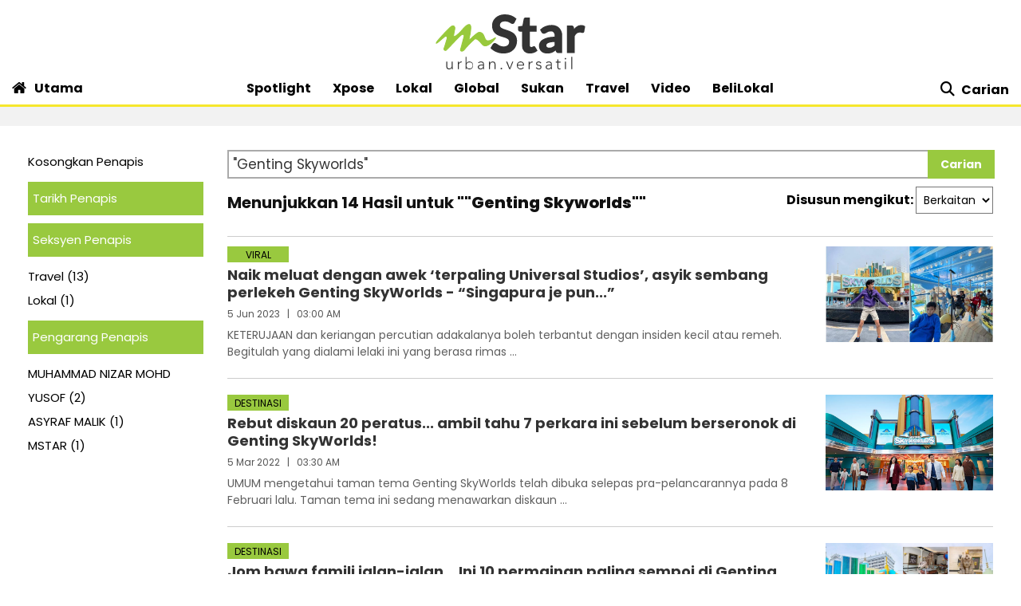

--- FILE ---
content_type: text/html; charset=utf-8
request_url: https://www.google.com/recaptcha/api2/aframe
body_size: 119
content:
<!DOCTYPE HTML><html><head><meta http-equiv="content-type" content="text/html; charset=UTF-8"></head><body><script nonce="ZZ3VWfyKw6JE_QI6imQ0vg">/** Anti-fraud and anti-abuse applications only. See google.com/recaptcha */ try{var clients={'sodar':'https://pagead2.googlesyndication.com/pagead/sodar?'};window.addEventListener("message",function(a){try{if(a.source===window.parent){var b=JSON.parse(a.data);var c=clients[b['id']];if(c){var d=document.createElement('img');d.src=c+b['params']+'&rc='+(localStorage.getItem("rc::a")?sessionStorage.getItem("rc::b"):"");window.document.body.appendChild(d);sessionStorage.setItem("rc::e",parseInt(sessionStorage.getItem("rc::e")||0)+1);localStorage.setItem("rc::h",'1769902316783');}}}catch(b){}});window.parent.postMessage("_grecaptcha_ready", "*");}catch(b){}</script></body></html>

--- FILE ---
content_type: application/javascript
request_url: https://a.cdp.asia/event?ec=pageview&ea=view&en=View%20Page&ev=1&dims=%7B%22users%22%3A%7B%22origin_source%22%3A%22mStar%22%7D%7D&portal_id=564891087&prop_id=565037172&cvar=%7B%22page_path%22%3A%22%2Fcarian%22%2C%22time_diff%22%3A0%2C%22page_cate%22%3A%22search%22%2C%22keywords%22%3A%22%2522Genting%2BSkyworlds%2522%22%2C%22prop_id%22%3A%22565037172%22%2C%22visitor_type%22%3A%22new%22%2C%22is_webview%22%3Afalse%2C%22location_url%22%3A%22https%3A%2F%2Fwww.mstar.com.my%2Fcarian%3Fquery%3D%27Genting%2BSkyworlds%27%22%2C%22ss_time%22%3A0%2C%22page_view_order%22%3A1%2C%22page_title%22%3A%22Carian%20%7C%20mStar%22%7D&context=%7B%22lang%22%3A%22en%22%7D&gt_ms=1236
body_size: 940
content:
_event_callback_data({"ver":"20260128","session_id":"7953005561028184","au_id":"231043304","type":"event","client_id":"231043304.1769902301","dgs":"","node":"vn01","au_gt":"1769902301908","pv_id":"1769902301908-231043304","n_client_id":1,"n_user":1,"ea":"view","aid":"","ec":"pageview","au_id_ck":"231043304","an_session":"zkzqzmzgzjzjzmzmzlzizjzhzrzizrznzdzhzgzizjznzgzgzjznzdzizkzlzqzqzjzhzgzjzizdzizdzizkzlzqzqzjzhzgzjzizdzizkzlzqzqzjzhzgzjzizdzizdzizgzgzmzdzjzd2g2azdzgzdzmzmzgzqzjzdzd2q26292g281u2g2a"});

--- FILE ---
content_type: application/javascript; charset=utf-8
request_url: https://fundingchoicesmessages.google.com/f/AGSKWxVxME2MS29gdW0Oy0I1fmcR3oLwV-cpez2K1KVWDTDgwl3oPGtgPG8es_54j_lY2sFXrHag6-5APC3dHqDzdIZYR4K-tkg7py6P0r-PEh00HfvWBWPSSSA9U4ITuLLCJhTOSyBLTFZpnyE3A0NqC_qc1cR3_uGHOI23HiEGBBq6lJtmWQr1o90cYbL1/_/iframe/ad_/ads-screen./advertisewithus__ad2._300-250-
body_size: -1286
content:
window['f633cce6-d0d8-43e2-b763-c531e304ef63'] = true;

--- FILE ---
content_type: application/javascript
request_url: https://st-e.cdp.asia/delivery/delivery.js?f=1&portal_id=564891087&v=202603123
body_size: 16494
content:
var android_phone,
  android_tablet,
  apple_ipod,
  apple_phone,
  apple_tablet,
  detectDevice,
  match,
  other_blackberry,
  other_firefox,
  other_opera,
  seven_inch,
  windows_phone,
  windows_tablet;

apple_phone = /iPhone/i;

apple_ipod = /iPod/i;

apple_tablet = /iPad/i;

android_phone = /(?=.*\bAndroid\b)(?=.*\bMobile\b)/i;

android_tablet = /Android/i;

windows_phone = /IEMobile/i;

windows_tablet = /(?=.*\bWindows\b)(?=.*\bARM\b)/i;

other_blackberry = /BlackBerry/i;

other_opera = /Opera Mini/i;

other_firefox = /(?=.*\bFirefox\b)(?=.*\bMobile\b)/i;

seven_inch = new RegExp(
  "(?:" +
    "Nexus 7" +
    "|" +
    "BNTV250" +
    "|" +
    "Kindle Fire" +
    "|" +
    "Silk" +
    "|" +
    "GT-P1000" +
    ")",
  "i"
);

// Case-insensitive matching
match = function (regex, userAgent) {
  return regex.test(userAgent);
};

detectDevice = function (userAgent) {
  var platform, ua;
  ua = userAgent;
  this.apple = {
    phone: match(apple_phone, ua),
    ipod: match(apple_ipod, ua),
    tablet: match(apple_tablet, ua),
    device:
      match(apple_phone, ua) ||
      match(apple_ipod, ua) ||
      match(apple_tablet, ua),
  };
  this.android = {
    phone: match(android_phone, ua),
    tablet: !match(android_phone, ua) && match(android_tablet, ua),
    device: match(android_phone, ua) || match(android_tablet, ua),
  };
  this.windows = {
    phone: match(windows_phone, ua),
    tablet: match(windows_tablet, ua),
    device: match(windows_phone, ua) || match(windows_tablet, ua),
  };
  this.other = {
    blackberry: match(other_blackberry, ua),
    opera: match(other_opera, ua),
    firefox: match(other_firefox, ua),
    device:
      match(other_blackberry, ua) ||
      match(other_opera, ua) ||
      match(other_firefox, ua),
  };
  this.seven_inch = match(seven_inch, ua);
  this.any =
    this.apple.device ||
    this.android.device ||
    this.windows.device ||
    this.other.device ||
    this.seven_inch;
  this.phone = this.apple.phone || this.android.phone || this.windows.phone;
  this.tablet = this.apple.tablet || this.android.tablet || this.windows.tablet;
  if (this.phone) {
    platform = "mobile";
  } else if (this.tablet) {
    platform = "tablet";
  } else {
    platform = "desktop";
  }
  return {
    platform: platform,
    device: this,
  };
};

DeviceType = detectDevice(navigator.userAgent);

getUrlParams = function (search) {
  const hashes = search.slice(search.indexOf("?") + 1).split("&");
  const params = {};
  hashes.map((hash) => {
    const [key, val] = hash.split("=");
    params[key] = decodeURIComponent(val);
  });
  return params;
};
urlParams = getUrlParams(window.location.href.split("#")[0]);

let portalId = null;
try {
  const search = new URL(document.currentScript.src).search.substring(1);
  const stringPreparation = decodeURI(search)
    .replace(/"/g, '\\"')
    .replace(/&/g, '","')
    .replace(/=/g, '":"');
  const qs = JSON.parse('{"' + stringPreparation + '"}');
  if (qs && qs.portal_id && qs.portal_id.length > 0 && !isNaN(+qs.portal_id))
    portalId = +qs.portal_id;
} catch (error) {
  console.log("Get portal_id failure: ", error);
}
const deliveryVersion = 'v2';

service = "//delivery-cloud.cdp.asia/interaction/" + deliveryVersion;
serviceLog = "//delivery-cloud.cdp.asia/interaction/" + deliveryVersion;
serviceInteraction = "//delivery-cloud.cdp.asia/interaction/" + deliveryVersion;

handler = function (window) {
  // let portalId = null;

  // try {
  //   const search = new URL(document.currentScript.src).search.substring(1);
  //   const stringPreparation = decodeURI(search)
  //     .replace(/"/g, '\\"')
  //     .replace(/&/g, '","')
  //     .replace(/=/g, '":"');
  //   const qs = JSON.parse('{"' + stringPreparation + '"}');
  //   if (qs && qs.portal_id && qs.portal_id.length > 0 && !isNaN(+qs.portal_id))
  //     portalId = +qs.portal_id;
  // } catch (error) {
  //   console.log("Get portal_id failure: ", error);
  // }

  // const v2PortalIds = [33167, 564889152];
  // const v2PortalIds = [564889152];
  // const deliveryVersion =
  //   portalId && v2PortalIds.indexOf(portalId) >= 0 ? "v2" : "v3";

  // const stagingPortalIds = [564888929];
  // const ap2PortalIds = [564890750];
  // if (portalId && stagingPortalIds.indexOf(portalId) >= 0) {
  //   service = "//staging-delivery.cdp.asia/interaction/" + deliveryVersion;
  //   serviceLog = "//staging-delivery.cdp.asia/interaction/" + deliveryVersion;
  //   serviceInteraction =
  //     "//staging-delivery.cdp.asia/interaction/" + deliveryVersion;
  // } else if (portalId && ap2PortalIds.indexOf(portalId) >= 0) {
  //   service = "//ap2-delivery.cdp.asia/interaction/" + deliveryVersion;
  //   serviceLog = "//ap2-delivery.cdp.asia/interaction/" + deliveryVersion;
  //   serviceInteraction =
  //     "//ap2-delivery.cdp.asia/interaction/" + deliveryVersion;
  // } else {
  //   service = "//sandbox-delivery.cdp.asia/interaction/" + deliveryVersion;
  //   serviceLog = "//sandbox-delivery.cdp.asia/interaction/" + deliveryVersion;
  //   serviceInteraction =
  //     "//sandbox-delivery.cdp.asia/interaction/" + deliveryVersion;
  // }

  var cdp_delivery,
    _,
    _ref,
    _ref1,
    _ref2,
    _ref3,
    _ref4,
    __hasProp = {}.hasOwnProperty,
    __slice = [].slice,
    __bind = function (fn, me) {
      return function () {
        return fn.apply(me, arguments);
      };
    };

  _ = {};

  _.base64 = {
    _keyStr:
      "ABCDEFGHIJKLMNOPQRSTUVWXYZabcdefghijklmnopqrstuvwxyz0123456789+/=",
    encode: function (input) {
      var chr1, chr2, chr3, enc1, enc2, enc3, enc4, i, output;
      output = "";
      chr1 = void 0;
      chr2 = void 0;
      chr3 = void 0;
      enc1 = void 0;
      enc2 = void 0;
      enc3 = void 0;
      enc4 = void 0;
      i = 0;
      input = _.base64._utf8_encode(input);
      while (i < input.length) {
        chr1 = input.charCodeAt(i++);
        chr2 = input.charCodeAt(i++);
        chr3 = input.charCodeAt(i++);
        enc1 = chr1 >> 2;
        enc2 = ((chr1 & 3) << 4) | (chr2 >> 4);
        enc3 = ((chr2 & 15) << 2) | (chr3 >> 6);
        enc4 = chr3 & 63;
        if (isNaN(chr2)) {
          enc3 = enc4 = 64;
        } else if (isNaN(chr3)) {
          enc4 = 64;
        }
        output =
          output +
          this._keyStr.charAt(enc1) +
          this._keyStr.charAt(enc2) +
          this._keyStr.charAt(enc3) +
          this._keyStr.charAt(enc4);
      }
      return output;
    },
    _utf8_encode: function (string) {
      var c, n, utftext;
      string = string.replace(/\r\n/g, "\n");
      utftext = "";
      n = 0;
      while (n < string.length) {
        c = string.charCodeAt(n);
        if (c < 128) {
          utftext += String.fromCharCode(c);
        } else if (c > 127 && c < 2048) {
          utftext += String.fromCharCode((c >> 6) | 192);
          utftext += String.fromCharCode((c & 63) | 128);
        } else {
          utftext += String.fromCharCode((c >> 12) | 224);
          utftext += String.fromCharCode(((c >> 6) & 63) | 128);
          utftext += String.fromCharCode((c & 63) | 128);
        }
        n++;
      }
      return utftext;
    },
  };

  _.appendScript = function (div, script) {
    var scriptNode, span;
    span = document.createElement("span");
    span.className = "span-append";
    span.style.display = "none";
    div.appendChild(span);
    scriptNode = document.createElement("script");
    if ((script != null ? script.text : void 0) != null) {
      scriptNode.text = script.text;
    } else {
      scriptNode.src = script.src;
      scriptNode.async = 1;
    }
    return span.parentNode.replaceChild(scriptNode, span);
  };

  _.getScriptsFromConversion = function (url, cvid) {
    return false;
    var _this = this;
    var s = document.createElement("script"),
      el = document.getElementsByTagName("script")[0];
    s.async = true;
    s.src = "" + url + "?conversion_id=" + cvid;
    el.parentNode.insertBefore(s, el);
  };

  _.sha1 = function (str) {
    var A,
      B,
      C,
      D,
      E,
      H0,
      H1,
      H2,
      H3,
      H4,
      W,
      blockstart,
      cvt_hex,
      i,
      j,
      rotate_left,
      str_len,
      temp,
      word_array;
    rotate_left = function (n, s) {
      return (n << s) | (n >>> (32 - s));
    };
    cvt_hex = function (val) {
      var i, v;
      str = "";
      i = void 0;
      v = void 0;
      i = 7;
      while (i >= 0) {
        v = (val >>> (i * 4)) & 0x0f;
        str += v.toString(16);
        i--;
      }
      return str;
    };
    blockstart = void 0;
    i = void 0;
    j = void 0;
    W = [];
    H0 = 0x67452301;
    H1 = 0xefcdab89;
    H2 = 0x98badcfe;
    H3 = 0x10325476;
    H4 = 0xc3d2e1f0;
    A = void 0;
    B = void 0;
    C = void 0;
    D = void 0;
    E = void 0;
    temp = void 0;
    str_len = void 0;
    word_array = [];
    str = unescape(window.encodeURIComponent(str));
    str_len = str.length;
    i = 0;
    while (i < str_len - 3) {
      j =
        (str.charCodeAt(i) << 24) |
        (str.charCodeAt(i + 1) << 16) |
        (str.charCodeAt(i + 2) << 8) |
        str.charCodeAt(i + 3);
      word_array.push(j);
      i += 4;
    }
    switch (str_len & 3) {
      case 0:
        i = 0x080000000;
        break;
      case 1:
        i = (str.charCodeAt(str_len - 1) << 24) | 0x0800000;
        break;
      case 2:
        i =
          (str.charCodeAt(str_len - 2) << 24) |
          (str.charCodeAt(str_len - 1) << 16) |
          0x08000;
        break;
      case 3:
        i =
          (str.charCodeAt(str_len - 3) << 24) |
          (str.charCodeAt(str_len - 2) << 16) |
          (str.charCodeAt(str_len - 1) << 8) |
          0x80;
    }
    word_array.push(i);
    while ((word_array.length & 15) !== 14) {
      word_array.push(0);
    }
    word_array.push(str_len >>> 29);
    word_array.push((str_len << 3) & 0x0ffffffff);
    blockstart = 0;
    while (blockstart < word_array.length) {
      i = 0;
      while (i < 16) {
        W[i] = word_array[blockstart + i];
        i++;
      }
      i = 16;
      while (i <= 79) {
        W[i] = rotate_left(W[i - 3] ^ W[i - 8] ^ W[i - 14] ^ W[i - 16], 1);
        i++;
      }
      A = H0;
      B = H1;
      C = H2;
      D = H3;
      E = H4;
      i = 0;
      while (i <= 19) {
        temp =
          (rotate_left(A, 5) + ((B & C) | (~B & D)) + E + W[i] + 0x5a827999) &
          0x0ffffffff;
        E = D;
        D = C;
        C = rotate_left(B, 30);
        B = A;
        A = temp;
        i++;
      }
      i = 20;
      while (i <= 39) {
        temp =
          (rotate_left(A, 5) + (B ^ C ^ D) + E + W[i] + 0x6ed9eba1) &
          0x0ffffffff;
        E = D;
        D = C;
        C = rotate_left(B, 30);
        B = A;
        A = temp;
        i++;
      }
      i = 40;
      while (i <= 59) {
        temp =
          (rotate_left(A, 5) +
            ((B & C) | (B & D) | (C & D)) +
            E +
            W[i] +
            0x8f1bbcdc) &
          0x0ffffffff;
        E = D;
        D = C;
        C = rotate_left(B, 30);
        B = A;
        A = temp;
        i++;
      }
      i = 60;
      while (i <= 79) {
        temp =
          (rotate_left(A, 5) + (B ^ C ^ D) + E + W[i] + 0xca62c1d6) &
          0x0ffffffff;
        E = D;
        D = C;
        C = rotate_left(B, 30);
        B = A;
        A = temp;
        i++;
      }
      H0 = (H0 + A) & 0x0ffffffff;
      H1 = (H1 + B) & 0x0ffffffff;
      H2 = (H2 + C) & 0x0ffffffff;
      H3 = (H3 + D) & 0x0ffffffff;
      H4 = (H4 + E) & 0x0ffffffff;
      blockstart += 16;
    }
    temp = cvt_hex(H0) + cvt_hex(H1) + cvt_hex(H2) + cvt_hex(H3) + cvt_hex(H4);
    return temp.toLowerCase();
  };

  _.objectKeys = function (obj) {
    var key, keys;
    keys = [];
    for (key in obj) {
      if (!__hasProp.call(obj, key)) continue;
      keys.push(key);
    }
    return keys;
  };

  _.arrayEach = function (array, iterator) {
    var index, item, _i, _len, _results;
    if (Array.prototype.forEach != null) {
      return Array.prototype.forEach.call(array, iterator);
    }
    _results = [];
    for (index = _i = 0, _len = array.length; _i < _len; index = ++_i) {
      item = array[index];
      _results.push(iterator.call(array, item, index, array));
    }
    return _results;
  };

  _.isArray = function (obj) {
    return Object.prototype.toString.call(obj) === "[object Array]";
  };

  _.each = function (array, iterator) {
    var keys;
    if (!array) {
      return;
    }
    if (_.isArray(array)) {
      return _.arrayEach(array, iterator);
    } else {
      keys = this.objectKeys(array);
      return _.arrayEach(keys, function (key) {
        return iterator.call(array, array[key], key, array);
      });
    }
  };

  _.map = function (array, iterator) {
    var results;
    results = [];
    _.each(array, function (item, index) {
      return results.push(iterator.call(array, item, index, array));
    });
    return results;
  };

  _.filter = function (array, iterator) {
    var results;
    results = [];
    _.each(array, function (item, index) {
      var pass;
      pass = iterator.call(array, item, index, array);
      if (pass) {
        return results.push(item);
      }
    });
    return results;
  };

  _.extend = function () {
    var key, obj, objs, origin, value, _i, _len;
    (origin = arguments[0]),
      (objs = 2 <= arguments.length ? __slice.call(arguments, 1) : []);
    origin = origin || {};
    for (_i = 0, _len = objs.length; _i < _len; _i++) {
      obj = objs[_i];
      for (key in obj) {
        value = obj[key];
        origin[key] = value;
      }
    }
    return origin;
  };

  _.nextTick = function (fn) {
    return _.delay(0, fn);
  };

  _.delay = function (millisecond, fn) {
    var ex;
    try {
      return setTimeout(fn, millisecond);
    } catch (_error) {
      ex = _error;
      return; //console.error("error while nextTick", ex.stack, arguments);
    }
  };

  _.debounce = function (fn, delay) {
    var timer;
    timer = null;
    return function () {
      var args, context;
      context = this;
      args = arguments_;
      clearTimeout(timer);
      return (timer = setTimeout(function () {
        return fn.apply(context, args);
      }, delay));
    };
  };

  _.json = function (url, options, cb) {
    var ex, handler, xhr;
    try {
      if (typeof options === "function") {
        cb = options;
        options = {};
      }
      handler = function () {
        var ex, json;
        if (xhr.readyState === 4 && xhr.status === 200) {
          json = xhr.responseText;
          try {
            return (json = JSON.parse(json));
          } catch (_error) {
            ex = _error;
            return; //console.warn(ex);
          } finally {
            cb(json);
          }
        }
      };
      xhr = new XMLHttpRequest();
      xhr.open("GET", url, true);
      xhr.withCredentials = options.credentials === true;
      xhr.onreadystatechange = handler;
      return xhr.send();
    } catch (_error) {
      ex = _error;
    }
  };

  _.queue = function (parallelism) {
    var active,
      all,
      await,
      callback,
      error,
      noop,
      notify,
      pop,
      popping,
      q,
      remaining,
      slice,
      started,
      tasks,
      _this = this;
    noop = function () {};
    slice = [].slice;
    q = void 0;
    tasks = [];
    started = 0;
    active = 0;
    remaining = 0;
    popping = void 0;
    error = null;
    await = noop;
    all = void 0;
    if (!parallelism) {
      parallelism = Infinity;
    }
    pop = function () {
      var a, i, t;
      while ((popping = started < tasks.length && active < parallelism)) {
        i = started++;
        t = tasks[i];
        a = slice.call(t, 1);
        a.push(callback(i));
        ++active;
        t[0].apply(null, a);
      }
    };
    callback = function (i) {
      return function (r, e) {
        --active;
        if (error != null) {
          return;
        }
        if (e != null) {
          error = e;
          started = remaining = NaN;
          notify();
        } else {
          tasks[i] = r;
          if (--remaining) {
            popping || pop();
          } else {
            notify();
          }
        }
      };
    };
    notify = function () {
      if (error != null) {
        await(error);
      } else if (all) {
        await(error, tasks);
      } else {
        await.apply(null, [error].concat(tasks));
      }
    };
    return (q = {
      defer: function () {
        if (!error) {
          tasks.push(arguments);
          ++remaining;
          pop();
        }
        return q;
      },
      await: function (f) {
        await = f;
        all = false;
        if (!remaining) {
          notify();
        }
        return q;
      },
      awaitAll: function (f) {
        await = f;
        all = true;
        if (!remaining) {
          notify();
        }
        return q;
      },
    });
  };

  _.addEventListener = function (elem, event, fn) {
    // elem = if elem is win then win else elem[0] or elem
    if (elem === top) {
      elem = top;
    } else if (elem === window) {
      elem = window;
    } else {
      elem = elem[0] || elem;
    }
    if (elem.addEventListener) {
      elem.addEventListener(event, fn, false);
      return true;
    }
    if (elem.attachEvent) {
      return elem.attachEvent(`on${event}`, fn);
    }
  };

  let viewableTrackingLogs = {};
  const antsomiIsDebug =
    location.search && location.search.indexOf("antsomi_is_debug=true") > -1;
  const antsomiLocalFC = {
    zones: [],
    destinations: [],
    stories: [],
  };
  const antsomiLocalFCv2 = {
    stories: {
      click: [],
      submit: [],
    },
  };
  const PREFIX_IMP_STORY = "cdp_blocked_sid_";
  const PREFIX_CLK_STORY = "cdp_blocked_scid_";
  const PREFIX_IMP_DESTINATION = "cdp_blocked_did_";
  const PREFIX_CLK_DESTINATION = "cdp_blocked_dcid_";
  const PREFIX_IMP_ZONE = "cdp_blocked_zid_";
  const PREFIX_CLK_ZONE = "cdp_blocked_zcid_";

  function _cdpGetParameterByName(url, name) {
    var match = RegExp("[?&]" + name + "=([^&]*)").exec(url);
    return match && decodeURIComponent(match[1].replace(/\+/g, " "));
  }

  function getTimeByFrequencyCappingConfig(config) {
    try {
      let currentTime = new Date();
      let { timeValue, timeUnit, unitValue } = config || {};
      let endTime, expireSeconds;
      console.log(
        "huytx-debug",
        "getTimeByFrequencyCappingConfig",
        timeValue,
        timeUnit,
        unitValue
      );
      if (timeUnit === "daily") {
        endTime = new Date(
          currentTime.getFullYear(),
          currentTime.getMonth(),
          currentTime.getDate(),
          23,
          59,
          59
        );
      } else if (timeUnit == "hourly") {
        endTime = new Date(
          currentTime.getFullYear(),
          currentTime.getMonth(),
          currentTime.getDate(),
          currentTime.getHours(),
          59,
          59
        );
      } else if (timeUnit == "weekly") {
        let firstDayOfWeek = 0;
        endTime = new Date(
          currentTime.getFullYear(),
          currentTime.getMonth(),
          currentTime.getDate() +
            ((7 - currentTime.getDay() - firstDayOfWeek) % 7),
          23,
          59,
          59
        );
      } else if (timeUnit == "monthly") {
        endTime = new Date(
          currentTime.getFullYear(),
          currentTime.getMonth() + 1,
          0,
          23,
          59,
          59
        );
      } else if (timeUnit == "yearly") {
        endTime = new Date(currentTime.getFullYear(), 11, 31, 23, 59, 59);
      } else if (timeUnit == "every") {
        if (unitValue == "day") {
          if (timeValue > 1) {
            endTime = new Date(
              currentTime.getFullYear(),
              currentTime.getMonth(),
              currentTime.getDate() + (timeValue - 1),
              23,
              59,
              59
            );
          } else {
            endTime = new Date(
              currentTime.getFullYear(),
              currentTime.getMonth(),
              currentTime.getDate(),
              23,
              59,
              59
            );
          }
        } else {
          endTime = new Date(
            currentTime.getFullYear(),
            currentTime.getMonth(),
            currentTime.getDate(),
            23,
            59,
            59
          );
        }
      } else {
        throw new Error("timeUnit's format is invalid");
      }
      expireSeconds = (endTime.getTime() - currentTime.getTime()) / 1000;
      return { expireSeconds, expireTime: endTime };
    } catch (error) {
      console.log("cdp::getTimeByFrequencyCappingConfig::error:", error);
      return { expireSeconds: 0, expireTime: new Date() };
    }
  }

  function handleFrequencyCappingV2(storyId, fcData) {
    console.log("huytx-debug", "handleFrequencyCappingV2", storyId, fcData);
    try {
      let { value, timeUnit, event } = fcData || {};
      if (value && timeUnit && event) {
        let frequencyCappingKey = `_cdp_f_s_${event}`;
        let frequencyCappingStories = localStorage.getItem(frequencyCappingKey);
        console.log(
          "huytx-debug",
          frequencyCappingKey,
          frequencyCappingStories
        );
        frequencyCappingStories =
          frequencyCappingStories && frequencyCappingStories.length > 0
            ? JSON.parse(frequencyCappingStories)
            : [];
        let storyFreqCap = frequencyCappingStories.find(
          (story) => +story.storyId === +storyId
        );
        const { expireTime } = getTimeByFrequencyCappingConfig(fcData);
        if (storyFreqCap) {
          let storyExpireTime = new Date(storyFreqCap.expireTime);
          // if (storyExpireTime.getTime() === expireTime.getTime()) {
          //   storyFreqCap.maxValue = value || storyFreqCap.maxValue;
          // }
          if (storyExpireTime.getTime() < new Date().getTime()) {
            storyFreqCap.value = 1;
          } else if (value >= storyFreqCap.value) {
            storyFreqCap.value += 1;
          } else {
            ++storyFreqCap.value;
          }
        } else {
          frequencyCappingStories.push({
            storyId: storyId,
            value: 1,
            // maxValue: value,
            expireTime: expireTime.toISOString(),
          });
        }
        console.log("huytx-debug", "set-local", frequencyCappingStories);
        localStorage.setItem(
          `_cdp_f_s_${event}`,
          JSON.stringify(frequencyCappingStories)
        );
      }
    } catch (error) {
      console.log("cdp::handleFrequencyCappingV2::error:", error);
      return false;
    }
  }

  function _cdpCheckClickFrequencyCapping() {
    try {
      var clickUrl = this.getAttribute("cdp365-click-data");
      console.log(`delivery365 detect click with url = ${clickUrl}`);

      const dimStr = _cdpGetParameterByName(clickUrl, "dims");
      let dims = {};
      try {
        dims = JSON.parse(dimStr);
      } catch (error) {}

      if (dims && dims.story && dims.story.id && !isNaN(dims.story.id)) {
        const storyId = +dims.story.id;
        const targetStory = antsomiLocalFC.stories.find(
          (story) => +story.storyId === storyId
        );
        // lấy thông tin frequency capping của story theo event click
        console.log("huytx-debug", "antsomiLocalFCv2", antsomiLocalFCv2);
        const targetStoryV2 = antsomiLocalFCv2.stories.click.find(
          (story) => +story.storyId === storyId
        );
        console.log(
          "huytx-debug",
          "targetStoryV2",
          targetStoryV2,
          "targetStory",
          targetStory
        );
        if (targetStoryV2 && targetStoryV2.frequencyCapping) {
          handleFrequencyCappingV2(
            targetStoryV2.storyId,
            targetStoryV2.frequencyCapping
          );
        } else if (targetStory && targetStory.frequencyCapping) {
          const blockedStoryKey = `${PREFIX_CLK_STORY}${targetStory.storyId}`;
          checkFrequencyCapping(blockedStoryKey, targetStory.frequencyCapping);
        }
      }

      if (
        dims &&
        dims.destination &&
        dims.destination.id &&
        !isNaN(dims.destination.id)
      ) {
        const destinationId = +dims.destination.id;
        const targetDestination = antsomiLocalFC.destinations.find(
          (destination) => +destination.destinationId === destinationId
        );
        if (targetDestination && targetDestination.frequencyCapping) {
          const blockedDestinationKey = `${PREFIX_CLK_DESTINATION}${targetDestination.destinationId}`;
          checkFrequencyCapping(
            blockedDestinationKey,
            targetDestination.frequencyCapping
          );
        }
      }

      if (dims && dims.ad_zone && dims.ad_zone.id && !isNaN(dims.ad_zone.id)) {
        const zoneId = +dims.ad_zone.id;
        const targetZone = antsomiLocalFC.zones.find(
          (adZone) => +adZone.zoneId === zoneId
        );
        if (targetZone && targetZone.frequencyCapping) {
          const blockedZoneKey = `${PREFIX_CLK_ZONE}${targetZone.zoneId}`;
          checkFrequencyCapping(blockedZoneKey, targetZone.frequencyCapping);
        }
      }
    } catch (error) {
      if (antsomiIsDebug)
        console.log("cdp::_cdpCheckClickFrequencyCapping::error:", error);
    }
  }

  function _cdpCheckClickSubmitFrequencyCapping(event) {
    console.log("huytx-debug", "_cdpCheckClickSubmitFrequencyCapping", event);
    try {
      const detail = event.detail;
      const storyId = +detail.storyId;
      // lấy thông tin frequency capping của story theo event sumit_optin
      const targetStoryV2 = antsomiLocalFCv2.stories.submit.find(
        (story) => +story.storyId === storyId
      );
      if (targetStoryV2 && targetStoryV2.frequencyCapping) {
        handleFrequencyCappingV2(
          targetStoryV2.storyId,
          targetStoryV2.frequencyCapping
        );
      }
    } catch (error) {
      if (antsomiIsDebug)
        console.log("cdp::_cdpCheckClickFrequencyCapping::error:", error);
    }
  }

  const _deliverySetClickEventListener = function () {
    try {
      const elements = document.getElementsByClassName("cdp365-element-link");
      for (var i = 0; i < elements.length; i++) {
        const linkElement = elements[i];
        if (linkElement) {
          linkElement.removeEventListener(
            "click",
            _cdpCheckClickFrequencyCapping,
            false
          );
          linkElement.addEventListener(
            "click",
            _cdpCheckClickFrequencyCapping,
            false
          );
        }
      }
    } catch (error) {
      if (antsomiIsDebug)
        console.log("cdp::_deliverySetClickEventListener::error:", error);
    }
  };

  // xử lý listen event click submit để set local storage fequency capping story
  const _deliveryClickSubmitEventListener = function () {
    try {
      document.addEventListener(
        "mt.Action.submit",
        _cdpCheckClickSubmitFrequencyCapping,
        false
      );
    } catch (error) {
      console.log("cdp::_deliveryClickSubmitEventListener::error:", error);
    }
  };
  const _cdpSetDeliveryClickTrigger = function () {
    console.log(
      "delivery365 begin interval set listen click on cdp365-element-link"
    );
    var index = 0;
    var intervalId = setInterval(function () {
      _deliverySetClickEventListener();
      index++;
      if (index > 120) {
        console.log(
          "delivery365 remove interval set listen click on cdp365-element-link"
        );
        clearInterval(intervalId);
      }
    }, 1000);
  };

  _cdpSetDeliveryClickTrigger();
  // xử lý listen event click submit để set local storage fequency capping story
  _deliveryClickSubmitEventListener();

  function createElementFromHTML(htmlString) {
    try {
      var div = document.createElement("div");
      div.innerHTML = htmlString.trim();
      return div.firstChild;
    } catch (error) {
      if (antsomiIsDebug)
        console.log("cdp::createElementFromHTML::error:", error);
    }
  }

  function isElementInViewVersion30Percents(element) {
    try {
      var elementBoundingBox = element.getBoundingClientRect();
      var elementTopY = elementBoundingBox.top;
      var elementHeight = elementBoundingBox.height;
      var elementBottomY = elementBoundingBox.bottom;
      var viewHeight = Math.min(
        document.documentElement.clientHeight,
        window.innerHeight || 0
      );

      return (
        (elementTopY > 0 &&
          elementTopY < viewHeight &&
          viewHeight - elementTopY > elementHeight * 0.3) ||
        (elementBottomY > 0 &&
          elementBottomY < viewHeight &&
          elementBottomY > elementHeight * 0.3) ||
        (0 < elementTopY &&
          elementTopY < viewHeight &&
          0 < elementBottomY &&
          elementBottomY < viewHeight) ||
        (elementTopY < 0 && elementBottomY > viewHeight)
      );
    } catch (error) {
      if (antsomiIsDebug)
        console.log("cdp::isElementInViewVersion1::error:", error);
      return false;
    }
  }

  function isElementInViewVersion1(element) {
    try {
      var elementBoundingBox = element.getBoundingClientRect();
      var elementTopY = elementBoundingBox.top;
      var elementBottomY = elementBoundingBox.top + elementBoundingBox.height;
      return (
        elementTopY >= 0 &&
        elementBottomY <=
          Math.min(
            document.documentElement.clientHeight,
            window.innerHeight || 0
          )
      );
    } catch (error) {
      if (antsomiIsDebug)
        console.log("cdp::isElementInViewVersion1::error:", error);
      return false;
    }
  }

  function isElementInView(element, level) {
    try {
      if (element.getBoundingClientRect() === undefined) {
        return false;
      }
      var elementBoundingBox = element.getBoundingClientRect();
      var elementTopY = elementBoundingBox.top;
      var elementBottomY = elementBoundingBox.bottom;
      var isViewable =
        elementTopY > 0 &&
        elementBottomY - 0.5 <=
          Math.min(
            document.documentElement.clientHeight,
            window.innerHeight || 0
          );
      if (isViewable) {
        return isViewable;
      }
      if (level < 1) {
        var isViewableChildContent;
        element.childNodes.forEach((cEle) => {
          if (cEle.tagName === "DIV") {
            isViewableChildContent =
              isViewableChildContent || isElementInView(cEle, level + 1);
          }
        });
        return isViewableChildContent;
      } else {
        return false;
      }
    } catch (error) {
      if (antsomiIsDebug) console.log("cdp::isElementInView::error:", error);
    }
  }

  function checkWebContentViewability() {
    try {
      var elements = document.querySelectorAll(".antsomi-web-content");
      for (var i = 0; i < elements.length; i++) {
        if (
          isElementInView(elements[i], 0) ||
          isElementInViewVersion1(elements[i]) ||
          isElementInViewVersion30Percents(elements[i])
        ) {
          trackingViewable(elements[i]);
        }
      }
    } catch (error) {
      if (antsomiIsDebug)
        console.log("cdp::checkWebContentViewability::error:", error);
    }
  }

  function trackingViewable(element) {
    try {
      const id = element.getAttribute("id");
      const viewableTrackingUrl = element.getAttribute("viewable-tracking-url");
      if (!viewableTrackingLogs[id]) {
        viewableTrackingLogs[id] = true;
        if (antsomiIsDebug) console.log("content", id, "is viewable");
        if (antsomiIsDebug)
          console.log("viewableTrackingUrl", viewableTrackingUrl);
        if (antsomiIsDebug)
          console.log("viewableTrackingLogs", viewableTrackingLogs);
        if (
          viewableTrackingUrl &&
          viewableTrackingUrl.length > 0 &&
          viewableTrackingUrl.indexOf("a.cdp.asia") > -1
        ) {
          _.json(
            viewableTrackingUrl,
            {
              credentials: true,
            },
            (res) => {
              if (antsomiIsDebug) console.log("viewableTracking response", res);
            }
          );
        }
      }
    } catch (error) {
      if (antsomiIsDebug) console.log("cdp::trackingViewable::error:", error);
    }
  }

  function getBlockedIds(cookiePrefix) {
    try {
      const decodedCookie = decodeURIComponent(document.cookie);
      const cookies = decodedCookie.split(";");
      let blockedIds = [];
      cookies.forEach(function (cookie) {
        if (cookie && cookie.trim().startsWith(cookiePrefix)) {
          const originCookie = cookie.trim();
          const cookieValue = originCookie.split("=")[1];
          const cookieName = originCookie.split("=")[0];
          if (cookieName && cookieValue === "true") {
            const blockedId = cookieName.replace(cookiePrefix, "");
            blockedIds.push(blockedId);
          }
        }
      });
      return blockedIds;
    } catch (error) {
      if (antsomiIsDebug) console.log("cdp::getBlockedIds::error:", error);
      return [];
    }
  }

  function setExpireCookie(cookieName, cookieValue, expireTime) {
    try {
      const day = new Date();
      day.setTime(day.getTime() + expireTime * 1000);
      let expires = "expires=" + day.toUTCString();
      document.cookie =
        cookieName + "=" + cookieValue + ";" + expires + ";path=/";
    } catch (error) {
      if (antsomiIsDebug) console.log("cdp::setExpireCookie::error:", error);
    }
  }

  function getCookieValue(cookieName) {
    try {
      const name = cookieName + "=";
      const decodedCookie = decodeURIComponent(document.cookie);
      const cookies = decodedCookie.split(";");
      for (let i = 0; i < cookies.length; i++) {
        let cookie = cookies[i] && cookies[i].trim();
        if (cookie.startsWith(name)) {
          return cookie.replace(name, "");
        }
      }
      return null;
    } catch (error) {
      if (antsomiIsDebug) console.log("cdp::getCookieValue::error:", error);
      return null;
    }
  }

  function checkFrequencyCapping(frequencyCappingKey, frequencyCappingConfig) {
    try {
      if (antsomiIsDebug)
        console.log(
          "checkFrequencyCapping",
          frequencyCappingKey,
          frequencyCappingConfig
        );
      if (!frequencyCappingConfig || !frequencyCappingKey) {
        return false;
      }
      let cookieValue = getCookieValue(frequencyCappingKey);
      const { value, timeUnit } = frequencyCappingConfig || {};
      if (value && timeUnit) {
        let { expireTimeSeconds } = getTimeByFrequencyCappingConfig(
          frequencyCappingConfig
        );
        if (value > 0) {
          if (!cookieValue) {
            if (value === 1) {
              setExpireCookie(frequencyCappingKey, true, expireTimeSeconds);
              return true;
            } else {
              setExpireCookie(frequencyCappingKey, 1, expireTimeSeconds);
              return true;
            }
          } else if (cookieValue !== "true") {
            const nextCookieValue = +cookieValue + 1;
            if (nextCookieValue >= value) {
              setExpireCookie(frequencyCappingKey, true, expireTimeSeconds);
              return true;
            } else if (nextCookieValue < value) {
              setExpireCookie(
                frequencyCappingKey,
                nextCookieValue,
                expireTimeSeconds
              );
              return true;
            } else {
              return false;
            }
          }
        } else {
          return false;
        }
      } else {
        return false;
      }
    } catch (error) {
      if (antsomiIsDebug)
        console.log("cdp::checkFrequencyCapping:error:", error);
      return false;
    }
  }

  function checkFrequencyCappingV2(data) {
    let frequencyCappingV2 = data.frequencyCappingV2 || null;
    if (frequencyCappingV2) {
      let canRender = true;
      frequencyCappingV2.forEach((fc) => {
        let { value, timeUnit, event } = fc || {};
        if (value && timeUnit && event) {
          let frequencyCappingKey = `_cdp_f_s_${event}`;
          let frequencyCappingStories =
            localStorage.getItem(frequencyCappingKey);
          console.log(
            "huytx-debug",
            "frequencyCappingStories",
            frequencyCappingStories
          );
          frequencyCappingStories =
            frequencyCappingStories && frequencyCappingStories.length > 0
              ? JSON.parse(frequencyCappingStories)
              : [];
          let storyFreqCap = frequencyCappingStories.find(
            (story) => +story.storyId === +data.storyId
          );
          if (storyFreqCap) {
            const { expireTime } = getTimeByFrequencyCappingConfig(fc);
            let storyExpireTime = new Date(storyFreqCap.expireTime);
            console.log(
              "huytx-debug",
              "storyExpireTime",
              storyExpireTime.getTime(),
              "expireTime",
              expireTime.getTime()
            );
            // if (storyExpireTime.getTime() === expireTime.getTime()) {
            //   storyFreqCap.maxValue = value || storyFreqCap.maxValue;
            // }
            console.log("huytx-debug", "storyFreqCap", storyFreqCap);
            // nếu thời gian expire lưu trong quá khứ thì không cần check nữa mà xóa đối tượng đó trong localStorage
            if (storyExpireTime.getTime() < new Date().getTime()) {
              frequencyCappingStories = frequencyCappingStories.filter(
                (story) => +story.storyId !== +data.storyId
              );
              localStorage.setItem(
                `_cdp_f_s_${event}`,
                JSON.stringify(frequencyCappingStories)
              );
            } else if (value > storyFreqCap.value) {
              // nếu giá trị của frequency capping mới lớn hơn giá trị cũ thì cho render
            } else {
              canRender = false;
            }
          }
        }
      });
      return canRender;
    } else {
      return true;
    }
  }

  function renderEmbeddedContent(data) {
    try {
      var wrapper;
      wrapper = document.querySelector(data.cssSelector);

      if (wrapper && data.content && data.content.length > 0) {
        if (data.contentPlacement === "content_placement_replace") {
          const html = "<style>" + data.css + "</style>" + data.content;
          wrapper.innerHTML = html;
          if (data.isFitContent === 1) {
            wrapper.style.overflow = "hidden";
          }
        } else if (
          data.contentPlacement === "content_placement_insert_before"
        ) {
          const parentNode = wrapper.parentNode;
          const insertContent = createElementFromHTML(data.content);
          const insertCss = createElementFromHTML(
            "<style>" + data.css + "</style>"
          );
          parentNode.insertBefore(insertContent, wrapper);
          parentNode.insertBefore(insertCss, wrapper);
          if (data.isFitContent === 1) {
            insertContent.style.height = wrapper.style.height;
            insertContent.style.width = wrapper.style.width;
            insertContent.style.overflow = "hidden";
          }
        } else if (data.contentPlacement === "content_placement_insert_after") {
          const parentNode = wrapper.parentNode;
          const nextSibling = wrapper.nextSibling;
          const insertContent = createElementFromHTML(data.content);
          const insertCss = createElementFromHTML(
            "<style>" + data.css + "</style>"
          );
          parentNode.insertBefore(insertContent, nextSibling);
          parentNode.insertBefore(insertCss, nextSibling);
          if (data.isFitContent === 1) {
            insertContent.style.height = wrapper.style.height;
            insertContent.style.width = wrapper.style.width;
            insertContent.style.overflow = "hidden";
          }
        }

        if (data && data.javascript != "") {
          eval(data.javascript);
        }

        if (
          data &&
          data.jsScripts &&
          Array.isArray(data.jsScripts) &&
          data.jsScripts.length > 0
        ) {
          data.jsScripts.forEach(function (jsScript) {
            eval(jsScript);
          });
        }

        setTimeout(function () {
          checkWebContentViewability();
        }, 2000);

        setTimeout(function () {
          checkWebContentViewability();
        }, 5000);

        setTimeout(function () {
          checkWebContentViewability();
        }, 10000);

        return true;
      } else if (data.evalJavascriptBg === true) {
        if (data && data.javascript != "") {
          eval(data.javascript);
        }

        setTimeout(function () {
          checkWebContentViewability();
        }, 2000);

        setTimeout(function () {
          checkWebContentViewability();
        }, 5000);

        setTimeout(function () {
          checkWebContentViewability();
        }, 10000);

        return true;
      } else return false;
    } catch (error) {
      if (antsomiIsDebug)
        console.log("cdp::renderEmbeddedContent::error:", error);
      return false;
    }
  }

  function initWebModal(data) {
    try {
      const { variantId, closeTime } = data || {};
      if (variantId) {
        let modal = document.getElementById(`cdp-web-modal-${data.variantId}`);
        let closeBtn = document.getElementById(
          `cdp-web-modal-${data.variantId}-close`
        );

        if (modal && modal.style) {
          modal.style.visibility = "visible";

          if (data && data.javascript != "") {
            try {
              eval(data.javascript);
            } catch (err) {
              console.log(err);
            }
          }

          if (
            data &&
            data.jsScripts &&
            Array.isArray(data.jsScripts) &&
            data.jsScripts.length > 0
          ) {
            data.jsScripts.forEach(function (jsScript) {
              eval(jsScript);
            });
          }

          setTimeout(function () {
            checkWebContentViewability();
          }, 2000);

          if (closeBtn) {
            closeBtn.onclick = function () {
              modal.style.visibility = "hidden";
            };
          }

          if (closeTime && closeTime !== 0 && closeTime !== "0") {
            setTimeout(function () {
              modal.style.visibility = "hidden";
            }, closeTime);
          }

          window.onclick = function (event) {
            if (event.target == modal) {
              modal.style.visibility = "hidden";
            }
          };

          return true;
        } else {
          if (antsomiIsDebug)
            console.log("content modal of", variantId, "is not found");
          return false;
        }
      } else {
        if (antsomiIsDebug) console.log("data is invalid", data);
        return false;
      }
    } catch (error) {
      if (antsomiIsDebug) console.log("cdp::initWebModal::error:", error);
      return false;
    }
  }

  function initNotificationContent(data) {
    try {
      const { variantId, closeTime } = data || {};
      if (variantId) {
        let notification = document.getElementById(
          `cdp-web-notification-${variantId}`
        );
        let closeBtn = document.getElementById(
          `cdp-web-notification-${variantId}-close`
        );
        if (notification && notification.style) {
          notification.style.visibility = "visible";

          if (data && data.javascript != "") {
            eval(data.javascript);
          }

          if (
            data &&
            data.jsScripts &&
            Array.isArray(data.jsScripts) &&
            data.jsScripts.length > 0
          ) {
            data.jsScripts.forEach(function (jsScript) {
              eval(jsScript);
            });
          }

          setTimeout(function () {
            checkWebContentViewability();
          }, 2000);

          if (closeBtn) {
            closeBtn.onclick = function () {
              notification.style.visibility = "hidden";
            };
          }

          if (closeTime && closeTime !== 0 && closeTime !== "0") {
            setTimeout(function () {
              notification.style.visibility = "hidden";
            }, closeTime);
          }

          return true;
        } else {
          if (antsomiIsDebug)
            console.log("content notification of", variantId, "is not found");
          return false;
        }
      } else {
        if (antsomiIsDebug) console.log("data is invalid", data);
        return false;
      }
    } catch (error) {
      if (antsomiIsDebug)
        console.log("cdp::initNotificationContent::error:", error);
      return false;
    }
  }

  function hideExistedModals() {
    const existedModals = document.querySelectorAll(
      "div[id^=cdp-web-modal]:not([id$=-content])"
    );
    existedModals.forEach((modal) => {
      if (antsomiIsDebug) console.log("modal", modal);
      modal.style.visibility = "hidden";
      if (antsomiIsDebug) modal.style.visibility = "visible";
    });
  }

  function renderDynamicContent(data) {
    try {
      const htmlContent = data.htmlContent;
      if (htmlContent && htmlContent.length > 0) {
        const insertContent = createElementFromHTML(htmlContent);
        document.body.appendChild(insertContent);
        if (data.contentType === "web_modal") {
          hideExistedModals();
          return initWebModal(data);
        } else if (data.contentType === "web_notification") {
          return initNotificationContent(data);
        } else {
          if (antsomiIsDebug)
            console.log("data.contentType is invalid:", data.contentType);
          return false;
        }
      } else {
        if (antsomiIsDebug) console.log("dynamic html is invalid");
        return false;
      }
    } catch (error) {
      if (antsomiIsDebug)
        console.log("cdp::renderDynamicContent::error", error);
      return false;
    }
  }

  _.addEventListener(window, "scroll", checkWebContentViewability);

  cdp_delivery = (function () {
    var buildUrl;

    function cdp_delivery() {
      this.syncInfo = __bind(this.syncInfo, this);
      this.has = Object.prototype.hasOwnProperty;
      this.queueEvents = _.queue();
      this.isSyncInfo = true;
      this.queue = [];
      this.instance = null;
      this.syncInfo();
    }

    cdp_delivery.getInstance = function () {
      if (!this.isSyncInfo) {
        this.instance = (function (func, args, ctor) {
          ctor.prototype = func.prototype;
          var child = new ctor(),
            result = func.apply(child, args);
          return Object(result) === result ? result : child;
        })(this, arguments, function () {});
      }
      return this.instance;
    };

    cdp_delivery.prototype.syncInfo = function (callback) {
      if (callback == null) {
        callback = function () {};
      }
      return this.enqueue();
    };

    cdp_delivery.prototype.push = function (obj) {
      if (typeof obj === "object") {
        this.queue.push(obj);
        if ((obj != null ? obj.prop_id : void 0) != null) {
          _.getScriptsFromConversion(
            "" + service + "/data-scripts",
            obj != null ? obj.prop_id : void 0
          );
        }
        if (this.isSyncInfo) {
          return _.debounce(this.enqueue(), 250);
        }
      }
    };

    cdp_delivery.prototype.enqueue = function () {
      var event, queue, _i, _len, _results;
      queue = this.queue;
      if (window.cdp_delivery_delay_events != null) {
        queue = queue.concat(window.cdp_delivery_delay_events);
      }
      this.queue = [];
      window.cdp_delivery_delay_events = [];
      if (queue.length > 0) {
        _results = [];
        for (_i = 0, _len = queue.length; _i < _len; _i++) {
          event = queue[_i];
          if (event.prop_id == null) {
            continue;
          }
          const blockedStoryIds = [].concat(
            getBlockedIds(PREFIX_IMP_STORY),
            getBlockedIds(PREFIX_CLK_STORY)
          );
          const blockedDestinationIds = [].concat(
            getBlockedIds(PREFIX_IMP_DESTINATION),
            getBlockedIds(PREFIX_CLK_DESTINATION)
          );
          const blockedZoneIds = [].concat(
            getBlockedIds(PREFIX_IMP_ZONE),
            getBlockedIds(PREFIX_CLK_ZONE)
          );
          var url =
            buildUrl("" + serviceLog, event) +
            "&b_ws_ids=" +
            blockedStoryIds.join(",") +
            "&b_wd_ids=" +
            blockedDestinationIds.join(",") +
            "&b_wz_ids=" +
            blockedZoneIds.join(",") +
            "&format=json";
          _.json(
            url,
            {
              credentials: true,
            },
            (res) => {
              var data, i, len, ref, results;
              data = res;
              this.renderContents(data);
            }
          );
        }
        return _results;
      }
    };

    cdp_delivery.prototype.renderContents = function (result) {
      const renderContent = function (data) {
        if (data.contentType === "web_embedded") {
          return renderEmbeddedContent(data);
        } else if (
          data.contentType === "web_modal" ||
          data.contentType === "web_notification"
        ) {
          return renderDynamicContent(data);
        } else return false;
      };

      const triggerFrequencyCapping = function (data) {
        if (
          data.frequencyCapping &&
          data.frequencyCapping.value &&
          data.storyId
        ) {
          if (data.frequencyCapping.event === "click") {
            antsomiLocalFC.stories.push({
              storyId: data.storyId,
              frequencyCapping: data.frequencyCapping,
            });
          } else if (data.frequencyCapping.event === "submit_optin") {
          } else {
            const blockedStoryKey = `${PREFIX_IMP_STORY}${data.storyId}`;
            checkFrequencyCapping(blockedStoryKey, data.frequencyCapping);
          }
        }

        if (
          data.destinationFrequencyCapping &&
          data.destinationFrequencyCapping.value &&
          data.destinationId
        ) {
          if (data.destinationFrequencyCapping.event === "click") {
            antsomiLocalFC.destinations.push({
              destinationId: data.destinationId,
              frequencyCapping: data.destinationFrequencyCapping,
            });
          } else if (
            data.destinationFrequencyCapping.event === "submit_optin"
          ) {
          } else {
            const blockedDestinationKey = `${PREFIX_IMP_DESTINATION}${data.destinationId}`;
            checkFrequencyCapping(
              blockedDestinationKey,
              data.destinationFrequencyCapping
            );
          }
        }

        if (
          data.zoneFrequencyCapping &&
          data.zoneFrequencyCapping.value &&
          data.zoneId
        ) {
          if (data.zoneFrequencyCapping.event === "click") {
            antsomiLocalFC.zones.push({
              zoneId: data.zoneId,
              frequencyCapping: data.zoneFrequencyCapping,
            });
          } else if (data.zoneFrequencyCapping.event === "submit_optin") {
          } else {
            const blockedDestinationKey = `${PREFIX_IMP_ZONE}${data.zoneId}`;
            checkFrequencyCapping(
              blockedDestinationKey,
              data.zoneFrequencyCapping
            );
          }
        }
      };

      const triggerFrequencyCappingV2 = function (data) {
        if (
          data.frequencyCappingV2 &&
          Array.isArray(data.frequencyCappingV2) &&
          data.frequencyCappingV2.length > 0
        ) {
          // tìm setting frequency capping có trùng với event trigger không
          console.log("huytx-debug", "triggerFrequencyCappingV2", data);
          (data.frequencyCappingV2 || []).forEach((fc) => {
            let { value, timeUnit, event } = fc || {};
            if (event === "click") {
              antsomiLocalFCv2.stories.click.push({
                storyId: data.storyId,
                frequencyCapping: fc,
              });
            } else if (event === "submit_optin") {
              antsomiLocalFCv2.stories.submit.push({
                storyId: data.storyId,
                frequencyCapping: fc,
              });
            } else {
              handleFrequencyCappingV2(data.storyId, fc);
            }
          });
        }

        // giữ nguyên logic check frequency capping destination và zone
        if (
          data.destinationFrequencyCapping &&
          data.destinationFrequencyCapping.value &&
          data.destinationId
        ) {
          if (data.destinationFrequencyCapping.event === "click") {
            antsomiLocalFC.destinations.push({
              destinationId: data.destinationId,
              frequencyCapping: data.destinationFrequencyCapping,
            });
          } else {
            const blockedDestinationKey = `${PREFIX_IMP_DESTINATION}${data.destinationId}`;
            checkFrequencyCapping(
              blockedDestinationKey,
              data.destinationFrequencyCapping
            );
          }
        }

        if (
          data.zoneFrequencyCapping &&
          data.zoneFrequencyCapping.value &&
          data.zoneId
        ) {
          if (data.zoneFrequencyCapping.event === "click") {
            antsomiLocalFC.zones.push({
              zoneId: data.zoneId,
              frequencyCapping: data.zoneFrequencyCapping,
            });
          } else {
            const blockedDestinationKey = `${PREFIX_IMP_ZONE}${data.zoneId}`;
            checkFrequencyCapping(
              blockedDestinationKey,
              data.zoneFrequencyCapping
            );
          }
        }
      };

      if (result.status) {
        if (result.webContents) {
          Object.keys(result.webContents).forEach(function (zoneId) {
            var data = result.webContents[zoneId];
            try {
              if (data && data.variantId && data.storyId) {
                let delayTime = 0;
                // nếu response có key configFrequencyCappingV2 thì sẽ check có render content được không, nếu được thì mới gọi hàm renderContent
                // sau khi gọi renderContent thì sẽ increase localStorage capping theo storyId_eventCapping
                const canRender = checkFrequencyCappingV2(data);
                console.log("huytx-debug", "canRender", canRender, data);
                if (data.delayMilis) {
                  delayTime = data.delayMilis;
                }
                if (delayTime > 0) {
                  const timeoutId = setTimeout(function () {
                    if (canRender) {
                      const isRender = renderContent(data);
                      if (antsomiIsDebug)
                        console.log("isRender", isRender, data);
                      if (isRender) {
                        if (data.frequencyCappingV2) {
                          triggerFrequencyCappingV2(data);
                        } else {
                          triggerFrequencyCapping(data);
                        }
                      }
                    }
                  }, delayTime);
                } else {
                  if (canRender) {
                    const isRender = renderContent(data);
                    if (antsomiIsDebug) console.log("isRender", isRender, data);
                    if (isRender) {
                      console.log(
                        "huytx-debug",
                        "data.frequencyCappingV2",
                        data.frequencyCappingV2
                      );
                      if (data.frequencyCappingV2) {
                        triggerFrequencyCappingV2(data);
                      } else {
                        triggerFrequencyCapping(data);
                      }
                    }
                  }
                }
              }
            } catch (ex) {
              if (antsomiIsDebug)
                console.log("renderContents error:" + zoneId, ex);
            }
          });
        }
      }
    };

    cdp_delivery.prototype.identity = function (event) {
      var history;
      history = event || {};
      history.ref_url = encodeURIComponent(
        document.referrer.match(/(^[^#]*)/)[0]
      );
      history.url = encodeURIComponent(
        window.location.href.match(/(^[^#]*)/)[0]
      );
      return this.sendLog(
        buildUrl("" + serviceLog + "/user-conversions/identity", history)
      );
    };

    cdp_delivery.prototype.pageView = function (event) {
      var history;
      history = event || {};
      //history.custom_params = encodeURIComponent(JSON.stringify(history.custom_params));
      //history.ref_url = encodeURIComponent(document.referrer.match(/(^[^#]*)/)[0]);
      //history.url = encodeURIComponent(window.location.href.match(/(^[^#]*)/)[0]);
      return this.sendLog(buildUrl("" + serviceLog, history));
    };

    buildUrl = function (link, params) {
      var ex, hasParam, key, paramArray, url, value;
      hasParam = link.indexOf("?") > -1;
      paramArray = [];
      for (key in params) {
        value = params[key];
        try {
          if (typeof value !== "string") {
            value = JSON.stringify(value);
          }
          paramArray.push("" + key + "=" + encodeURIComponent(value));
        } catch (_error) {
          ex = _error;
          //console.warn("[sendlog] params." + key + " is not serializable");
        }
      }

      var cp_elements = document.querySelectorAll("div[data-cdp-cp-id]");
      var campaign_ids = [];
      for (var i = 0; i < cp_elements.length; i++) {
        var ele = cp_elements[i];
        campaign_ids.push(ele.dataset["cdpCpId"]);
      }
      paramArray.push("campaign_ids=" + campaign_ids.join(","));

      return (url = link + (hasParam ? "&" : "?") + paramArray.join("&"));
    };

    cdp_delivery.prototype.sendLog = function (url, callback) {
      var image;
      if (callback == null) {
        callback = function () {};
      }
      image = new Image(1, 1);
      image.onload = callback;
      return (image.src = url);
    };

    cdp_delivery.prototype.globalize = function (obj) {
      var name, _results;
      _results = [];
      for (name in obj) {
        if (obj.hasOwnProperty(name)) {
          _results.push((window[name] = obj[name]));
        } else {
          _results.push(void 0);
        }
      }
      return _results;
    };

    cdp_delivery.prototype.setLocalStorage = function (key, value, time) {
      var ex, _ref;
      try {
        return (_ref = this.cookie) != null
          ? _ref.setItem(key, value, time)
          : void 0;
      } catch (_error) {
        ex = _error;
      }
    };

    cdp_delivery.prototype.removeLocalStorage = function (key) {
      var _ref;
      try {
        if ((_ref = this.cookie) != null) {
          _ref.removeItem(key);
        }
      } catch (_error) {}
      return ex;
    };

    cdp_delivery.prototype.getLocalStorage = function (key) {
      var ex, _ref;
      try {
        return (_ref = this.cookie) != null ? _ref.getItem(key) : void 0;
      } catch (_error) {
        ex = _error;
      }
    };

    cdp_delivery.prototype.getCookieStorage = function (key) {
      var ex, value, _ref, _ref1;
      try {
        value = (_ref = this.cookie) != null ? _ref.getItem(key) : void 0;
        if (((_ref1 = String(value)) != null ? _ref1.length : void 0) < 6) {
          return this.storage.getItem(key);
        }
        return value;
      } catch (_error) {
        ex = _error;
      }
    };

    cdp_delivery.prototype.cookie = {
      getItem: function (sKey) {
        if (!sKey || !this.hasItem(sKey)) {
          return null;
        }
        return unescape(
          document.cookie.replace(
            new RegExp(
              "(?:^|.*;\\s*)" +
                escape(sKey).replace(/[\-\.\+\*]/g, "\\$&") +
                "\\s*\\=\\s*((?:[^;](?!;))*[^;]?).*"
            ),
            "$1"
          )
        );
      },
      setItem: function (sKey, sValue, vEnd, sPath, sDomain, bSecure) {
        var sExpires;
        sPath = "/";
        sDomain = "." + document.domain.replace("www.", "");
        if (!sKey || /^(?:expires|max\-age|path|domain|secure)$/.test(sKey)) {
          return;
        }
        sExpires = "";
        if (vEnd) {
          switch (typeof vEnd) {
            case "number":
              sExpires = "; max-age=" + vEnd / 1000;
              break;
            case "string":
              sExpires = "; expires=" + vEnd;
              break;
            case "object":
              if (vEnd.hasOwnProperty("toGMTString")) {
                sExpires = "; expires=" + vEnd.toGMTString();
              }
          }
        }
        return (document.cookie =
          escape(sKey) +
          "=" +
          escape(sValue) +
          sExpires +
          (sDomain ? "; domain=" + sDomain : "") +
          (sPath ? "; path=" + sPath : "") +
          (bSecure ? "; secure" : ""));
      },
      removeItem: function (sKey) {
        var oExpDate;
        if (!sKey || !this.hasItem(sKey)) {
          return;
        }
        oExpDate = new Date();
        oExpDate.setDate(oExpDate.getDate() - 1);
        document.cookie =
          escape(sKey) + "=; expires=" + oExpDate.toGMTString() + "; path=/";
      },
      hasItem: function (sKey) {
        return new RegExp(
          "(?:^|;\\s*)" +
            escape(sKey).replace(/[\-\.\+\*]/g, "\\$&") +
            "\\s*\\="
        ).test(document.cookie);
      },
    };

    cdp_delivery.prototype.storage = {
      getItem: function (key) {
        var data, ex, expire, expired, value;
        data = {};
        try {
          value = JSON.parse(window.localStorage.getItem(key));
        } catch (_error) {
          ex = _error;
          //console.warn("[PROXY] Cannot get " + key);
        }
        expire = window.localStorage.getItem("expire-" + key);
        if (expire === null) {
          expired = false;
        } else {
          expired = Number(expire) < Date.now();
        }
        if (value === "" || value === null) {
          value = JSON.parse(window.localStorage.getItem(key));
        }
        if (value != null && !expired) {
          data.value = value;
        }
        data.expire = expire || 0;
        return data;
      },
      setItem: function (key, value, expire) {
        var ex, _ref, _ref1, _ref2;
        try {
          if ((_ref = window.localStorage) != null) {
            _ref.setItem(key, JSON.stringify(value));
          }
          if (expire === null || isNaN(expire)) {
            return (_ref1 = window.localStorage) != null
              ? _ref1.removeItem("expire-" + key)
              : void 0;
          } else {
            return (_ref2 = window.localStorage) != null
              ? _ref2.setItem("expire-" + key, Date.now() + expire)
              : void 0;
          }
        } catch (_error) {
          ex = _error;
        }
      },
      removeItem: function (key) {
        var actualKey;
        actualKey = "expire-" + key;
        window.localStorage.removeItem(key);
        return window.localStorage.removeItem(actualKey);
      },
      removeExpiredKey: function (date) {
        var actualKey, key, value, _ref, _results;
        _ref = window.localStorage;
        _results = [];
        for (key in _ref) {
          value = _ref[key];
          if (/expire\-/.test(key)) {
            if (date > Number(value)) {
              actualKey = key.substr("expire-".length);
              storage.removeItem(key);
              _results.push(storage.removeItem(actualKey));
            } else {
              _results.push(void 0);
            }
          }
        }
        return _results;
      },
    };

    return cdp_delivery;
  })();

  if (
    ((_ref = window.cdp_delivery) != null
      ? (_ref1 = _ref[0]) != null
        ? _ref1.prop_id
        : void 0
      : void 0) != null
  ) {
    window.cdp_delivery_delay_events = window.cdp_delivery;
  }

  if (
    ((_ref4 = window.cdp_delivery) != null ? _ref4.isSyncInfo : void 0) ===
    void 0
  ) {
    window.cdp_delivery = cdp_delivery.getInstance();
  }
}

run = function () {
  let deliveryDomain = null;
  const keyDomainSetup = '_cdp_d_setup';
  let proccessed = false;
  try {
    switch (+portalId) {
      case 33167:
        deliveryDomain = 'https://sandbox-delivery.cdp.asia'
        break;
      default:
        deliveryDomain = 'https://delivery-cloud.cdp.asia'
        break;
    }

    try {
      const resp = JSON.parse(localStorage.getItem(keyDomainSetup));

      if (resp && resp.service && resp.serviceLog && resp.serviceInteraction && resp.time) {

        if (new Date().getTime() - resp.time < 10 * 60 * 1000) {
            service = resp.service;
          serviceLog = resp.serviceLog;
          serviceInteraction = resp.serviceInteraction;
          handler(window)
          proccessed = true
        }
      }
    } catch(error) {}

    if (!proccessed) {
        fetch(`${deliveryDomain}/interaction/info?object_id=${portalId}&scope=portal`, {
          method: "GET",
        }).then((response) => response.json()).then((json) => {
          const response = json.data || {};
          if(response.deliveryWebDomain) {
            service = `//${response.deliveryWebDomain}/interaction/` + deliveryVersion;
            serviceLog = `//${response.deliveryWebDomain}/interaction/` + deliveryVersion;
            serviceInteraction = `//${response.deliveryWebDomain}/interaction/` + deliveryVersion;

            localStorage.setItem(keyDomainSetup, JSON.stringify({service, serviceLog, serviceInteraction, time: Date.now()}));
          }
          handler(window)
        }).catch((err) => {
          console.log('_catch', err)
          handler(window)
        })
    }
    
  } catch (_error) {
    console.log('_catch', _error)
    handler(window)
  }
}

run()
